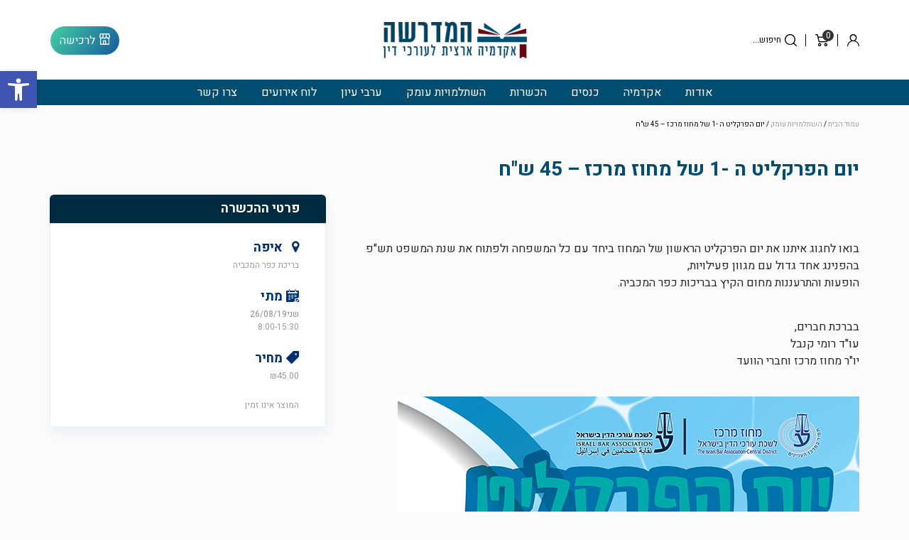

--- FILE ---
content_type: text/html; charset=UTF-8
request_url: https://www.midrashalaw.org.il/product/%D7%99%D7%95%D7%9D-%D7%94%D7%A4%D7%A8%D7%A7%D7%9C%D7%99%D7%98-%D7%94-1-%D7%A9%D7%9C-%D7%9E%D7%97%D7%95%D7%96-%D7%9E%D7%A8%D7%9B%D7%96-45-%D7%A9%D7%97/
body_size: 15454
content:
<!DOCTYPE html>
<html dir="rtl" lang="he-IL">
<head>
    <!-- set the encoding of your site -->
    <meta charset="utf-8">
    <!-- set the viewport width and initial-scale on mobile devices -->
    <meta name="viewport" content="width=device-width, initial-scale=1.0">
    <link rel="icon" type="image/x-icon" href="https://www.midrashalaw.org.il/wp-content/themes/matat-child/favicon.png"/>
    <meta name='robots' content='index, follow, max-image-preview:large, max-snippet:-1, max-video-preview:-1' />

	<!-- This site is optimized with the Yoast SEO plugin v24.1 - https://yoast.com/wordpress/plugins/seo/ -->
	<title>יום הפרקליט ה -1 של מחוז מרכז - 45 ש&quot;ח - המדרשה להשתלמות עורכי דין</title>
	<link rel="canonical" href="https://www.midrashalaw.org.il/product/יום-הפרקליט-ה-1-של-מחוז-מרכז-45-שח/" />
	<meta property="og:locale" content="he_IL" />
	<meta property="og:type" content="article" />
	<meta property="og:title" content="יום הפרקליט ה -1 של מחוז מרכז - 45 ש&quot;ח - המדרשה להשתלמות עורכי דין" />
	<meta property="og:description" content="בואו לחגוג איתנו את יום הפרקליט הראשון של המחוז ביחד עם כל המשפחה ולפתוח את שנת המשפט תש&quot;פ בהפנינג אחד גדול עם מגוון פעילויות, הופעות והתרעננות מחום הקיץ בבריכות כפר..." />
	<meta property="og:url" content="https://www.midrashalaw.org.il/product/יום-הפרקליט-ה-1-של-מחוז-מרכז-45-שח/" />
	<meta property="og:site_name" content="המדרשה להשתלמות עורכי דין" />
	<meta property="article:modified_time" content="2019-12-04T17:24:16+00:00" />
	<meta property="og:image" content="https://www.midrashalaw.org.il/wp-content/uploads/2019/08/lawyer_day_central_shop_small_updated3.jpg" />
	<meta property="og:image:width" content="600" />
	<meta property="og:image:height" content="600" />
	<meta property="og:image:type" content="image/jpeg" />
	<meta name="twitter:card" content="summary_large_image" />
	<script type="application/ld+json" class="yoast-schema-graph">{"@context":"https://schema.org","@graph":[{"@type":"WebPage","@id":"https://www.midrashalaw.org.il/product/%d7%99%d7%95%d7%9d-%d7%94%d7%a4%d7%a8%d7%a7%d7%9c%d7%99%d7%98-%d7%94-1-%d7%a9%d7%9c-%d7%9e%d7%97%d7%95%d7%96-%d7%9e%d7%a8%d7%9b%d7%96-45-%d7%a9%d7%97/","url":"https://www.midrashalaw.org.il/product/%d7%99%d7%95%d7%9d-%d7%94%d7%a4%d7%a8%d7%a7%d7%9c%d7%99%d7%98-%d7%94-1-%d7%a9%d7%9c-%d7%9e%d7%97%d7%95%d7%96-%d7%9e%d7%a8%d7%9b%d7%96-45-%d7%a9%d7%97/","name":"יום הפרקליט ה -1 של מחוז מרכז - 45 ש\"ח - המדרשה להשתלמות עורכי דין","isPartOf":{"@id":"https://www.midrashalaw.org.il/#website"},"primaryImageOfPage":{"@id":"https://www.midrashalaw.org.il/product/%d7%99%d7%95%d7%9d-%d7%94%d7%a4%d7%a8%d7%a7%d7%9c%d7%99%d7%98-%d7%94-1-%d7%a9%d7%9c-%d7%9e%d7%97%d7%95%d7%96-%d7%9e%d7%a8%d7%9b%d7%96-45-%d7%a9%d7%97/#primaryimage"},"image":{"@id":"https://www.midrashalaw.org.il/product/%d7%99%d7%95%d7%9d-%d7%94%d7%a4%d7%a8%d7%a7%d7%9c%d7%99%d7%98-%d7%94-1-%d7%a9%d7%9c-%d7%9e%d7%97%d7%95%d7%96-%d7%9e%d7%a8%d7%9b%d7%96-45-%d7%a9%d7%97/#primaryimage"},"thumbnailUrl":"https://www.midrashalaw.org.il/wp-content/uploads/2019/08/lawyer_day_central_shop_small_updated3.jpg","datePublished":"2019-08-06T12:09:55+00:00","dateModified":"2019-12-04T17:24:16+00:00","breadcrumb":{"@id":"https://www.midrashalaw.org.il/product/%d7%99%d7%95%d7%9d-%d7%94%d7%a4%d7%a8%d7%a7%d7%9c%d7%99%d7%98-%d7%94-1-%d7%a9%d7%9c-%d7%9e%d7%97%d7%95%d7%96-%d7%9e%d7%a8%d7%9b%d7%96-45-%d7%a9%d7%97/#breadcrumb"},"inLanguage":"he-IL","potentialAction":[{"@type":"ReadAction","target":["https://www.midrashalaw.org.il/product/%d7%99%d7%95%d7%9d-%d7%94%d7%a4%d7%a8%d7%a7%d7%9c%d7%99%d7%98-%d7%94-1-%d7%a9%d7%9c-%d7%9e%d7%97%d7%95%d7%96-%d7%9e%d7%a8%d7%9b%d7%96-45-%d7%a9%d7%97/"]}]},{"@type":"ImageObject","inLanguage":"he-IL","@id":"https://www.midrashalaw.org.il/product/%d7%99%d7%95%d7%9d-%d7%94%d7%a4%d7%a8%d7%a7%d7%9c%d7%99%d7%98-%d7%94-1-%d7%a9%d7%9c-%d7%9e%d7%97%d7%95%d7%96-%d7%9e%d7%a8%d7%9b%d7%96-45-%d7%a9%d7%97/#primaryimage","url":"https://www.midrashalaw.org.il/wp-content/uploads/2019/08/lawyer_day_central_shop_small_updated3.jpg","contentUrl":"https://www.midrashalaw.org.il/wp-content/uploads/2019/08/lawyer_day_central_shop_small_updated3.jpg","width":600,"height":600,"caption":"Lawyer Day Central Shop Small Updated3"},{"@type":"BreadcrumbList","@id":"https://www.midrashalaw.org.il/product/%d7%99%d7%95%d7%9d-%d7%94%d7%a4%d7%a8%d7%a7%d7%9c%d7%99%d7%98-%d7%94-1-%d7%a9%d7%9c-%d7%9e%d7%97%d7%95%d7%96-%d7%9e%d7%a8%d7%9b%d7%96-45-%d7%a9%d7%97/#breadcrumb","itemListElement":[{"@type":"ListItem","position":1,"name":"דף הבית","item":"https://www.midrashalaw.org.il/"},{"@type":"ListItem","position":2,"name":"חנות","item":"https://www.midrashalaw.org.il/shop/"},{"@type":"ListItem","position":3,"name":"יום הפרקליט ה -1 של מחוז מרכז &#8211; 45 ש&quot;ח"}]},{"@type":"WebSite","@id":"https://www.midrashalaw.org.il/#website","url":"https://www.midrashalaw.org.il/","name":"המדרשה להשתלמות עורכי דין","description":"מידע ורישום לפעילויות הלשכה","potentialAction":[{"@type":"SearchAction","target":{"@type":"EntryPoint","urlTemplate":"https://www.midrashalaw.org.il/?s={search_term_string}"},"query-input":{"@type":"PropertyValueSpecification","valueRequired":true,"valueName":"search_term_string"}}],"inLanguage":"he-IL"}]}</script>
	<!-- / Yoast SEO plugin. -->


<link rel='stylesheet' id='matat_calendar_widget-css' href='https://www.midrashalaw.org.il/wp-content/plugins/matat-calendar-widget/css/cal.css?ver=6.6.4' type='text/css' media='all' />
<link rel='stylesheet' id='bootstrap-css' href='https://www.midrashalaw.org.il/wp-content/themes/matat-child/assets/css/bootstrap.min.css?ver=6.6.4' type='text/css' media='all' />
<link rel='stylesheet' id='matat-style-css' href='https://www.midrashalaw.org.il/wp-content/themes/matat-child/style.css?ver=2.5' type='text/css' media='all' />
<link rel='stylesheet' id='cancel-order-style-css' href='https://www.midrashalaw.org.il/wp-content/themes/matat-child/cancel-order.css?ver=2.14' type='text/css' media='all' />
<link rel='stylesheet' id='wp-block-library-rtl-css' href='https://www.midrashalaw.org.il/wp-includes/css/dist/block-library/style-rtl.min.css?ver=6.6.4' type='text/css' media='all' />
<link rel='stylesheet' id='wc-blocks-vendors-style-css' href='https://www.midrashalaw.org.il/wp-content/plugins/woocommerce/packages/woocommerce-blocks/build/wc-blocks-vendors-style.css?ver=9.4.4' type='text/css' media='all' />
<link rel='stylesheet' id='wc-blocks-style-rtl-css' href='https://www.midrashalaw.org.il/wp-content/plugins/woocommerce/packages/woocommerce-blocks/build/wc-blocks-style-rtl.css?ver=9.4.4' type='text/css' media='all' />
<style id='classic-theme-styles-inline-css' type='text/css'>
/*! This file is auto-generated */
.wp-block-button__link{color:#fff;background-color:#32373c;border-radius:9999px;box-shadow:none;text-decoration:none;padding:calc(.667em + 2px) calc(1.333em + 2px);font-size:1.125em}.wp-block-file__button{background:#32373c;color:#fff;text-decoration:none}
</style>
<style id='global-styles-inline-css' type='text/css'>
:root{--wp--preset--aspect-ratio--square: 1;--wp--preset--aspect-ratio--4-3: 4/3;--wp--preset--aspect-ratio--3-4: 3/4;--wp--preset--aspect-ratio--3-2: 3/2;--wp--preset--aspect-ratio--2-3: 2/3;--wp--preset--aspect-ratio--16-9: 16/9;--wp--preset--aspect-ratio--9-16: 9/16;--wp--preset--color--black: #000000;--wp--preset--color--cyan-bluish-gray: #abb8c3;--wp--preset--color--white: #ffffff;--wp--preset--color--pale-pink: #f78da7;--wp--preset--color--vivid-red: #cf2e2e;--wp--preset--color--luminous-vivid-orange: #ff6900;--wp--preset--color--luminous-vivid-amber: #fcb900;--wp--preset--color--light-green-cyan: #7bdcb5;--wp--preset--color--vivid-green-cyan: #00d084;--wp--preset--color--pale-cyan-blue: #8ed1fc;--wp--preset--color--vivid-cyan-blue: #0693e3;--wp--preset--color--vivid-purple: #9b51e0;--wp--preset--gradient--vivid-cyan-blue-to-vivid-purple: linear-gradient(135deg,rgba(6,147,227,1) 0%,rgb(155,81,224) 100%);--wp--preset--gradient--light-green-cyan-to-vivid-green-cyan: linear-gradient(135deg,rgb(122,220,180) 0%,rgb(0,208,130) 100%);--wp--preset--gradient--luminous-vivid-amber-to-luminous-vivid-orange: linear-gradient(135deg,rgba(252,185,0,1) 0%,rgba(255,105,0,1) 100%);--wp--preset--gradient--luminous-vivid-orange-to-vivid-red: linear-gradient(135deg,rgba(255,105,0,1) 0%,rgb(207,46,46) 100%);--wp--preset--gradient--very-light-gray-to-cyan-bluish-gray: linear-gradient(135deg,rgb(238,238,238) 0%,rgb(169,184,195) 100%);--wp--preset--gradient--cool-to-warm-spectrum: linear-gradient(135deg,rgb(74,234,220) 0%,rgb(151,120,209) 20%,rgb(207,42,186) 40%,rgb(238,44,130) 60%,rgb(251,105,98) 80%,rgb(254,248,76) 100%);--wp--preset--gradient--blush-light-purple: linear-gradient(135deg,rgb(255,206,236) 0%,rgb(152,150,240) 100%);--wp--preset--gradient--blush-bordeaux: linear-gradient(135deg,rgb(254,205,165) 0%,rgb(254,45,45) 50%,rgb(107,0,62) 100%);--wp--preset--gradient--luminous-dusk: linear-gradient(135deg,rgb(255,203,112) 0%,rgb(199,81,192) 50%,rgb(65,88,208) 100%);--wp--preset--gradient--pale-ocean: linear-gradient(135deg,rgb(255,245,203) 0%,rgb(182,227,212) 50%,rgb(51,167,181) 100%);--wp--preset--gradient--electric-grass: linear-gradient(135deg,rgb(202,248,128) 0%,rgb(113,206,126) 100%);--wp--preset--gradient--midnight: linear-gradient(135deg,rgb(2,3,129) 0%,rgb(40,116,252) 100%);--wp--preset--font-size--small: 13px;--wp--preset--font-size--medium: 20px;--wp--preset--font-size--large: 36px;--wp--preset--font-size--x-large: 42px;--wp--preset--spacing--20: 0.44rem;--wp--preset--spacing--30: 0.67rem;--wp--preset--spacing--40: 1rem;--wp--preset--spacing--50: 1.5rem;--wp--preset--spacing--60: 2.25rem;--wp--preset--spacing--70: 3.38rem;--wp--preset--spacing--80: 5.06rem;--wp--preset--shadow--natural: 6px 6px 9px rgba(0, 0, 0, 0.2);--wp--preset--shadow--deep: 12px 12px 50px rgba(0, 0, 0, 0.4);--wp--preset--shadow--sharp: 6px 6px 0px rgba(0, 0, 0, 0.2);--wp--preset--shadow--outlined: 6px 6px 0px -3px rgba(255, 255, 255, 1), 6px 6px rgba(0, 0, 0, 1);--wp--preset--shadow--crisp: 6px 6px 0px rgba(0, 0, 0, 1);}:where(.is-layout-flex){gap: 0.5em;}:where(.is-layout-grid){gap: 0.5em;}body .is-layout-flex{display: flex;}.is-layout-flex{flex-wrap: wrap;align-items: center;}.is-layout-flex > :is(*, div){margin: 0;}body .is-layout-grid{display: grid;}.is-layout-grid > :is(*, div){margin: 0;}:where(.wp-block-columns.is-layout-flex){gap: 2em;}:where(.wp-block-columns.is-layout-grid){gap: 2em;}:where(.wp-block-post-template.is-layout-flex){gap: 1.25em;}:where(.wp-block-post-template.is-layout-grid){gap: 1.25em;}.has-black-color{color: var(--wp--preset--color--black) !important;}.has-cyan-bluish-gray-color{color: var(--wp--preset--color--cyan-bluish-gray) !important;}.has-white-color{color: var(--wp--preset--color--white) !important;}.has-pale-pink-color{color: var(--wp--preset--color--pale-pink) !important;}.has-vivid-red-color{color: var(--wp--preset--color--vivid-red) !important;}.has-luminous-vivid-orange-color{color: var(--wp--preset--color--luminous-vivid-orange) !important;}.has-luminous-vivid-amber-color{color: var(--wp--preset--color--luminous-vivid-amber) !important;}.has-light-green-cyan-color{color: var(--wp--preset--color--light-green-cyan) !important;}.has-vivid-green-cyan-color{color: var(--wp--preset--color--vivid-green-cyan) !important;}.has-pale-cyan-blue-color{color: var(--wp--preset--color--pale-cyan-blue) !important;}.has-vivid-cyan-blue-color{color: var(--wp--preset--color--vivid-cyan-blue) !important;}.has-vivid-purple-color{color: var(--wp--preset--color--vivid-purple) !important;}.has-black-background-color{background-color: var(--wp--preset--color--black) !important;}.has-cyan-bluish-gray-background-color{background-color: var(--wp--preset--color--cyan-bluish-gray) !important;}.has-white-background-color{background-color: var(--wp--preset--color--white) !important;}.has-pale-pink-background-color{background-color: var(--wp--preset--color--pale-pink) !important;}.has-vivid-red-background-color{background-color: var(--wp--preset--color--vivid-red) !important;}.has-luminous-vivid-orange-background-color{background-color: var(--wp--preset--color--luminous-vivid-orange) !important;}.has-luminous-vivid-amber-background-color{background-color: var(--wp--preset--color--luminous-vivid-amber) !important;}.has-light-green-cyan-background-color{background-color: var(--wp--preset--color--light-green-cyan) !important;}.has-vivid-green-cyan-background-color{background-color: var(--wp--preset--color--vivid-green-cyan) !important;}.has-pale-cyan-blue-background-color{background-color: var(--wp--preset--color--pale-cyan-blue) !important;}.has-vivid-cyan-blue-background-color{background-color: var(--wp--preset--color--vivid-cyan-blue) !important;}.has-vivid-purple-background-color{background-color: var(--wp--preset--color--vivid-purple) !important;}.has-black-border-color{border-color: var(--wp--preset--color--black) !important;}.has-cyan-bluish-gray-border-color{border-color: var(--wp--preset--color--cyan-bluish-gray) !important;}.has-white-border-color{border-color: var(--wp--preset--color--white) !important;}.has-pale-pink-border-color{border-color: var(--wp--preset--color--pale-pink) !important;}.has-vivid-red-border-color{border-color: var(--wp--preset--color--vivid-red) !important;}.has-luminous-vivid-orange-border-color{border-color: var(--wp--preset--color--luminous-vivid-orange) !important;}.has-luminous-vivid-amber-border-color{border-color: var(--wp--preset--color--luminous-vivid-amber) !important;}.has-light-green-cyan-border-color{border-color: var(--wp--preset--color--light-green-cyan) !important;}.has-vivid-green-cyan-border-color{border-color: var(--wp--preset--color--vivid-green-cyan) !important;}.has-pale-cyan-blue-border-color{border-color: var(--wp--preset--color--pale-cyan-blue) !important;}.has-vivid-cyan-blue-border-color{border-color: var(--wp--preset--color--vivid-cyan-blue) !important;}.has-vivid-purple-border-color{border-color: var(--wp--preset--color--vivid-purple) !important;}.has-vivid-cyan-blue-to-vivid-purple-gradient-background{background: var(--wp--preset--gradient--vivid-cyan-blue-to-vivid-purple) !important;}.has-light-green-cyan-to-vivid-green-cyan-gradient-background{background: var(--wp--preset--gradient--light-green-cyan-to-vivid-green-cyan) !important;}.has-luminous-vivid-amber-to-luminous-vivid-orange-gradient-background{background: var(--wp--preset--gradient--luminous-vivid-amber-to-luminous-vivid-orange) !important;}.has-luminous-vivid-orange-to-vivid-red-gradient-background{background: var(--wp--preset--gradient--luminous-vivid-orange-to-vivid-red) !important;}.has-very-light-gray-to-cyan-bluish-gray-gradient-background{background: var(--wp--preset--gradient--very-light-gray-to-cyan-bluish-gray) !important;}.has-cool-to-warm-spectrum-gradient-background{background: var(--wp--preset--gradient--cool-to-warm-spectrum) !important;}.has-blush-light-purple-gradient-background{background: var(--wp--preset--gradient--blush-light-purple) !important;}.has-blush-bordeaux-gradient-background{background: var(--wp--preset--gradient--blush-bordeaux) !important;}.has-luminous-dusk-gradient-background{background: var(--wp--preset--gradient--luminous-dusk) !important;}.has-pale-ocean-gradient-background{background: var(--wp--preset--gradient--pale-ocean) !important;}.has-electric-grass-gradient-background{background: var(--wp--preset--gradient--electric-grass) !important;}.has-midnight-gradient-background{background: var(--wp--preset--gradient--midnight) !important;}.has-small-font-size{font-size: var(--wp--preset--font-size--small) !important;}.has-medium-font-size{font-size: var(--wp--preset--font-size--medium) !important;}.has-large-font-size{font-size: var(--wp--preset--font-size--large) !important;}.has-x-large-font-size{font-size: var(--wp--preset--font-size--x-large) !important;}
:where(.wp-block-post-template.is-layout-flex){gap: 1.25em;}:where(.wp-block-post-template.is-layout-grid){gap: 1.25em;}
:where(.wp-block-columns.is-layout-flex){gap: 2em;}:where(.wp-block-columns.is-layout-grid){gap: 2em;}
:root :where(.wp-block-pullquote){font-size: 1.5em;line-height: 1.6;}
</style>
<link rel='stylesheet' id='contact-form-7-css' href='https://www.midrashalaw.org.il/wp-content/plugins/contact-form-7/includes/css/styles.css?ver=6.0.2' type='text/css' media='all' />
<link rel='stylesheet' id='contact-form-7-rtl-css' href='https://www.midrashalaw.org.il/wp-content/plugins/contact-form-7/includes/css/styles-rtl.css?ver=6.0.2' type='text/css' media='all' />
<style id='woocommerce-inline-inline-css' type='text/css'>
.woocommerce form .form-row .required { visibility: visible; }
</style>
<link rel='stylesheet' id='wp-pagenavi-css' href='https://www.midrashalaw.org.il/wp-content/plugins/wp-pagenavi/pagenavi-css.css?ver=2.70' type='text/css' media='all' />
<link rel='stylesheet' id='pojo-a11y-css' href='https://www.midrashalaw.org.il/wp-content/plugins/pojo-accessibility/assets/css/style.min.css?ver=1.0.0' type='text/css' media='all' />
<script type="text/javascript" src="https://www.midrashalaw.org.il/wp-includes/js/jquery/jquery.min.js?ver=3.7.1" id="jquery-core-js"></script>
<script type="text/javascript" src="https://www.midrashalaw.org.il/wp-includes/js/jquery/jquery-migrate.min.js?ver=3.4.1" id="jquery-migrate-js"></script>
<link rel='shortlink' href='https://www.midrashalaw.org.il/?p=399485' />
	<noscript><style>.woocommerce-product-gallery{ opacity: 1 !important; }</style></noscript>
	<style type="text/css">
#pojo-a11y-toolbar .pojo-a11y-toolbar-toggle a{ background-color: #4054b2;	color: #ffffff;}
#pojo-a11y-toolbar .pojo-a11y-toolbar-overlay, #pojo-a11y-toolbar .pojo-a11y-toolbar-overlay ul.pojo-a11y-toolbar-items.pojo-a11y-links{ border-color: #4054b2;}
body.pojo-a11y-focusable a:focus{ outline-style: solid !important;	outline-width: 1px !important;	outline-color: #FF0000 !important;}
#pojo-a11y-toolbar{ top: 100px !important;}
#pojo-a11y-toolbar .pojo-a11y-toolbar-overlay{ background-color: #ffffff;}
#pojo-a11y-toolbar .pojo-a11y-toolbar-overlay ul.pojo-a11y-toolbar-items li.pojo-a11y-toolbar-item a, #pojo-a11y-toolbar .pojo-a11y-toolbar-overlay p.pojo-a11y-toolbar-title{ color: #333333;}
#pojo-a11y-toolbar .pojo-a11y-toolbar-overlay ul.pojo-a11y-toolbar-items li.pojo-a11y-toolbar-item a.active{ background-color: #4054b2;	color: #ffffff;}
@media (max-width: 767px) { #pojo-a11y-toolbar { top: 50px !important; } }</style>    <!-- Global site tag (gtag.js) - Google Analytics -->
    <script async src="https://www.googletagmanager.com/gtag/js?id=UA-157078414-1"></script>
    <script>
        window.dataLayer = window.dataLayer || [];

        function gtag() {
            dataLayer.push(arguments);
        }

        gtag('js', new Date());

        gtag('config', 'UA-157078414-1');
    </script>

    <!-- Global site tag (gtag.js) - Google Ads: 680331666 -->
    <script async src="https://www.googletagmanager.com/gtag/js?id=AW-680331666"></script>
    <script>
        window.dataLayer = window.dataLayer || [];

        function gtag() {
            dataLayer.push(arguments);
        }

        gtag('js', new Date());
        gtag('config', 'AW-680331666');
    </script>

    <!-- Facebook Pixel Code -->
    <script>
        !function (f, b, e, v, n, t, s) {

            if (f.fbq) return;
            n = f.fbq = function () {
                n.callMethod ?
                    n.callMethod.apply(n, arguments) : n.queue.push(arguments)
            };
            if (!f._fbq) f._fbq = n;
            n.push = n;
            n.loaded = !0;
            n.version = '2.0';
            n.queue = [];
            t = b.createElement(e);
            t.async = !0;
            t.src = v;
            s = b.getElementsByTagName(e)[0];
            s.parentNode.insertBefore(t, s)
        }(window, document, 'script',
            'https://connect.facebook.net/en_US/fbevents.js');
        fbq('init', '498030404176663');
        fbq('track', 'PageView');
    </script>
    <noscript>
        <img height="1" width="1" style="display:none"
             src="https://www.facebook.com/tr?id=498030404176663&ev=PageView&noscript=1"/>
    </noscript>
    <!-- End Facebook Pixel Code -->


</head>
<body class="rtl product-template-default single single-product postid-399485 theme-matat woocommerce woocommerce-page woocommerce-no-js">
<!-- allow a user to go to the main content of the page -->
<a class="accessibility" href="#main" accesskey="m">Skip to Content</a>
<a class="accessibility" href="#" accesskey="c">Contact Us</a>
<!-- main container of all the page elements -->
<div id="wrapper">

    <!--[if lt IE 9]>
    <p class="chromeframe">אתה משתמש/ת בגרסה <strong>מיושנת</strong> של דפדפן. אנא <a href="http://browsehappy.com/">שדרג/י
        את הדפדפן</a> or <a href="http://www.google.com/chromeframe/?redirect=true">להורדת דפדפן כרום</a> לשיפור חווית
        הגלישה.</p>
    <![endif]-->

        <!-- header of the page -->
    <header id="header">
        <div class="container">
            <div class="header-top">
                <button class="nav-opener" type="button">
                    <span>menu</span>
                </button>
                <div class="logo">
                    <a href="https://www.midrashalaw.org.il">
                        <img src="https://www.midrashalaw.org.il/wp-content/uploads/2020/08/logo-1.png" alt="המדרשה להשתלמות עורכי דין"
                             class="normal">
                        <img src="https://www.midrashalaw.org.il/wp-content/uploads/2020/08/logo-white-1-1.png"
                             alt="המדרשה להשתלמות עורכי דין" class="white">
                    </a>
                </div>
                <div class="header-top-navs">
                    <div class="header-search-nav">
                        <a href="#" class="header-search-opener js_search_control" data-search-content="חיפוש..." aria-label="Click to open search form"><i
                                    class="icon-search"></i></a>
                    </div>
                    <div class="header-cart-box">
                        <a href="#" class="cart-nav js_cart_control" aria-label="Click to open minicart modal">
                            <span class="cart-count">
                              <i class="icon-cart"></i>
                              <span class="cart-number">0</span>
                            </span>
                            <span class="sr-only">סל קניות</span>
                        </a>
                        <div class="header-cart-dropdown custom-form">
    
        <p class="woocommerce-mini-cart__empty-message">אין מוצרים בסל הקניות.</p>
        <div class="cart-footer">
            <a href="#" class="cart-close js_cart_control"><i class="icon-close"></i> סגירה</a>
        </div>
    </div>

                    </div>

                    <div class="account-nav">
                                                    <a href="#" class="btn-login" data-toggle="modal" data-target="#loginModal" aria-label="Click to open user login modal"><i
                                        class="icon-user"></i> <span class="sr-only">התחבר</span></a>
                                            </div>
                </div>
            </div>
            <div class="header-search-box">
	<a href="#" class="search-closure js_search_control"><i class="icon-close"></i> סגירה</a>
	<form action="" class="header-search-form customSearch">
		<input type="search" placeholder="חיפוש" name="s" class="searchInput">
		<button type="submit" class="btn-search">חיפוש</button>
		<div class="header-search-dropdown">
			<div class="search-drop-row">
				<div class="search-result-box custom-scroll">
					<ul class="search-result-list">
						<li><a href="#">אייל גולן אמפי פארק ראשון לציון</a></li>
						<li><a href="#">אימות תצהיר - חתימה בפני עו"ד</a></li>
						<li><a href="#">איסור פניה אישית וישירה לשופטים</a></li>
						<li><a href="#">אייל גולן אמפי פארק</a></li>
						<li><a href="#">אייל גולן אמפי פארק ראשון לציון</a></li>
						<li><a href="#">אימות תצהיר - חתימה בפני עו"ד</a></li>
						<li><a href="#">איסור פניה אישית וישירה לשופטים</a></li>
						<li><a href="#">אייל גולן אמפי פארק</a></li>
						<li><a href="#">אימות תצהיר - חתימה בפני עו"ד</a></li>
						<li><a href="#">איסור פניה אישית</a></li>
						<li><a href="#">אימות תצהיר</a></li>
						<li><a href="#">אימות תצהיר - חתימה בפני עו"ד</a></li>
					</ul>
				</div>

			</div>
		</div>
	</form>
</div>
            <nav id="nav">

                <ul class="header-utility-nav">
                                        <!--                    <li class="home-school">-->
                    <!--                        <a href="-->
                    <!--" class="btn-utility"><i-->
                    <!--                                    class="icon-book2"></i> -->
                    <!--</a>-->
                    <!--                    </li>-->
                    <li class="shop-link">
                        <a href="https://www.midrashalaw.org.il/shop/" class="btn btn-blue"><i
                                    class="icon-shop"></i>לרכישה</a>
                    </li>
                </ul>

                <ul id="menu-%d7%aa%d7%a4%d7%a8%d7%99%d7%98-%d7%a8%d7%90%d7%a9%d7%99" class="primary-menu"><li id="menu-item-591" class="menu-item menu-item-type-post_type menu-item-object-page menu-item-591"><a title="אודות" href="https://www.midrashalaw.org.il/%d7%90%d7%95%d7%93%d7%95%d7%aa/">אודות</a></li>
<li id="menu-item-609" class="menu-item menu-item-type-post_type menu-item-object-page menu-item-609"><a title="אקדמיה" href="https://www.midrashalaw.org.il/%d7%90%d7%a7%d7%93%d7%9e%d7%99%d7%94/">אקדמיה</a></li>
<li id="menu-item-420496" class="menu-item menu-item-type-taxonomy menu-item-object-product_cat menu-item-420496"><a title="כנסים" href="https://www.midrashalaw.org.il/product-category/%d7%9b%d7%a0%d7%a1%d7%99%d7%9d/">כנסים</a></li>
<li id="menu-item-420509" class="menu-item menu-item-type-taxonomy menu-item-object-product_cat menu-item-420509"><a title="הכשרות" href="https://www.midrashalaw.org.il/product-category/%d7%94%d7%9b%d7%a9%d7%a8%d7%95%d7%aa/">הכשרות</a></li>
<li id="menu-item-415410" class="menu-item menu-item-type-taxonomy menu-item-object-product_cat current-product-ancestor current-menu-parent current-product-parent menu-item-415410"><a title="השתלמויות עומק" href="https://www.midrashalaw.org.il/product-category/%d7%94%d7%a9%d7%aa%d7%9c%d7%9e%d7%95%d7%99%d7%95%d7%aa-%d7%a2%d7%95%d7%9e%d7%a7/">השתלמויות עומק</a></li>
<li id="menu-item-492143" class="menu-item menu-item-type-taxonomy menu-item-object-product_cat menu-item-492143"><a title="ערבי עיון" href="https://www.midrashalaw.org.il/product-category/%d7%a2%d7%a8%d7%91%d7%99-%d7%a2%d7%99%d7%95%d7%9f/">ערבי עיון</a></li>
<li id="menu-item-3208" class="menu-item menu-item-type-post_type menu-item-object-page menu-item-3208"><a title="לוח אירועים" href="https://www.midrashalaw.org.il/%d7%9c%d7%95%d7%97-%d7%90%d7%99%d7%a8%d7%95%d7%a2%d7%99%d7%9d/">לוח אירועים</a></li>
<li id="menu-item-399419" class="menu-item menu-item-type-post_type menu-item-object-page menu-item-399419"><a title="צרו קשר" href="https://www.midrashalaw.org.il/%d7%a6%d7%a8%d7%95-%d7%a7%d7%a9%d7%a8/">צרו קשר</a></li>
</ul>
            </nav>
        </div>
    </header>
    <div class="container"><nav class="woocommerce-breadcrumb"><a href="https://www.midrashalaw.org.il">עמוד הבית</a>&nbsp;&#47;&nbsp;<a href="https://www.midrashalaw.org.il/product-category/%d7%94%d7%a9%d7%aa%d7%9c%d7%9e%d7%95%d7%99%d7%95%d7%aa-%d7%a2%d7%95%d7%9e%d7%a7/">השתלמויות עומק</a>&nbsp;&#47;&nbsp;יום הפרקליט ה -1 של מחוז מרכז &#8211; 45 ש&quot;ח</nav></div>
    <main id="main">

	
					
			<div class="woocommerce-notices-wrapper"></div>
<div class="product-event-container">
    <div class="container">
        <div id="product-399485" class="row expire-event product type-product post-399485 status-publish first outofstock product_cat-34 has-post-thumbnail shipping-taxable purchasable product-type-simple">

            <div class="col-md-8">
                <div class="product-eventcontent-holder" id="add">
                    <h1>יום הפרקליט ה -1 של מחוז מרכז &#8211; 45 ש&quot;ח</h1>

                    
                    <div class="product-event-sidebox visible-xs">
                        <div class="event-sidebar-heading">
                            <strong class="detail-heading">פרטי ההכשרה</strong>
                        </div>

                        <div class="custom-form">
                            
    <div class="sidebar-event-location">
        <strong class="ervent-detail-title"><i class="icon-map-marker"></i> איפה        </strong>
        <address>
            בריכת כפר המכביה        </address>
    </div>
    <div class="sidebar-event-date">
        <strong class="ervent-detail-title"><i class="icon-calendar"></i> מתי</strong>
        <div class="event-date-detail">
                        <span class="date" data-date="26-08-2019" >שני26/08/19</span>
            8:00-15:30        </div>
    </div>
    <div class="sidebar-event-price">
        <strong class="ervent-detail-title"><i class="icon-sale-tag"></i> מחיר</strong>
        <div class="event-price">
            <span class="woocommerce-Price-amount amount"><bdi><span class="woocommerce-Price-currencySymbol">&#8362;</span>45.00</bdi></span>        </div>
    </div>
המוצר אינו זמין
                        </div>
                    </div>
                    
                    
                    <div id="content">
                        <p>בואו לחגוג איתנו את יום הפרקליט הראשון של המחוז ביחד עם כל המשפחה ולפתוח את שנת המשפט תש&quot;פ בהפנינג אחד גדול עם מגוון פעילויות,<br />
הופעות והתרעננות מחום הקיץ בבריכות כפר המכביה.</p>
<p>בברכת חברים,<br />
עו&quot;ד רומי קנבל<br />
יו&quot;ר מחוז מרכז וחברי הוועד</p>
<p><img fetchpriority="high" decoding="async" class="alignnone wp-image-401880 size-full" src="https://www.midrashalaw.org.il/wp-content/uploads/2019/08/lawyer_day_central_shop_large_updated4.jpg" alt="Lawyer Day Central Shop Large Updated4" width="650" height="920" srcset="https://www.midrashalaw.org.il/wp-content/uploads/2019/08/lawyer_day_central_shop_large_updated4.jpg 650w, https://www.midrashalaw.org.il/wp-content/uploads/2019/08/lawyer_day_central_shop_large_updated4-600x849.jpg 600w, https://www.midrashalaw.org.il/wp-content/uploads/2019/08/lawyer_day_central_shop_large_updated4-212x300.jpg 212w" sizes="(max-width: 650px) 100vw, 650px" /></p>

    <h4><strong>26.8.2019</strong></h4>
    <p>
            </p>


    <a href="#add" class="btn btn-red btn-register">המלאי אזל</a>

                    </div>
                                    </div>
            </div>


            <aside class="col-md-4">
                <div class="product-event-sidebox hidden-xs">
                    <div class="event-sidebar-heading">
                        <strong class="detail-heading">פרטי ההכשרה</strong>
                    </div>

                    <div class="custom-form">
                        
    <div class="sidebar-event-location">
        <strong class="ervent-detail-title"><i class="icon-map-marker"></i> איפה        </strong>
        <address>
            בריכת כפר המכביה        </address>
    </div>
    <div class="sidebar-event-date">
        <strong class="ervent-detail-title"><i class="icon-calendar"></i> מתי</strong>
        <div class="event-date-detail">
                        <span class="date" data-date="26-08-2019" >שני26/08/19</span>
            8:00-15:30        </div>
    </div>
    <div class="sidebar-event-price">
        <strong class="ervent-detail-title"><i class="icon-sale-tag"></i> מחיר</strong>
        <div class="event-price">
            <span class="woocommerce-Price-amount amount"><bdi><span class="woocommerce-Price-currencySymbol">&#8362;</span>45.00</bdi></span>        </div>
    </div>
המוצר אינו זמין
                    </div>
                </div>
                <!-- <div id="sidebar">
          
        </div> -->
            </aside>
        </div>


    </div>
</div>
<div class="inquiries-form-wrap">
    <div class="container">
        <div class="contact-form-box custom-form">
            <div class="heading-wrap">
                <h2>שאלות? בירורים?</h2>
                <span class="sub-heading">צוות המדרשה כאן לכל שאלה והתייעצות</span>
            </div>
            
<div class="wpcf7 no-js" id="wpcf7-f238-p399485-o1" lang="he-IL" dir="rtl" data-wpcf7-id="238">
<div class="screen-reader-response"><p role="status" aria-live="polite" aria-atomic="true"></p> <ul></ul></div>
<form action="/product/%D7%99%D7%95%D7%9D-%D7%94%D7%A4%D7%A8%D7%A7%D7%9C%D7%99%D7%98-%D7%94-1-%D7%A9%D7%9C-%D7%9E%D7%97%D7%95%D7%96-%D7%9E%D7%A8%D7%9B%D7%96-45-%D7%A9%D7%97/#wpcf7-f238-p399485-o1" method="post" class="wpcf7-form init contact-form" aria-label="Contact form" novalidate="novalidate" data-status="init">
<div style="display: none;">
<input type="hidden" name="_wpcf7" value="238" />
<input type="hidden" name="_wpcf7_version" value="6.0.2" />
<input type="hidden" name="_wpcf7_locale" value="he_IL" />
<input type="hidden" name="_wpcf7_unit_tag" value="wpcf7-f238-p399485-o1" />
<input type="hidden" name="_wpcf7_container_post" value="399485" />
<input type="hidden" name="_wpcf7_posted_data_hash" value="" />
<input type="hidden" name="_wpcf7_recaptcha_response" value="" />
</div>
<div class="row">
<div class="col-sm-6">
<div class="form-group">
<label for="contact_fullName" class="sr-only">שם מלא</label>
<span class="wpcf7-form-control-wrap" data-name="fullName"><input size="40" maxlength="400" class="wpcf7-form-control wpcf7-text wpcf7-validates-as-required form-control" id="contact_fullName" aria-required="true" aria-invalid="false" placeholder="שם מלא" value="" type="text" name="fullName" /></span>
</div>
<div class="form-group">
<label for="contact_email" class="sr-only">אימייל</label>
<span class="wpcf7-form-control-wrap" data-name="email-961"><input size="40" maxlength="400" class="wpcf7-form-control wpcf7-email wpcf7-validates-as-required wpcf7-text wpcf7-validates-as-email form-control" id="contact_email" aria-required="true" aria-invalid="false" placeholder="אימייל" value="" type="email" name="email-961" /></span>
</div>
<div class="form-group">
<label for="contact_phone" class="sr-only">טלפון</label>
<span class="wpcf7-form-control-wrap" data-name="tel-253"><input size="40" maxlength="400" class="wpcf7-form-control wpcf7-tel wpcf7-validates-as-required wpcf7-text wpcf7-validates-as-tel form-control" id="contact_phone" aria-required="true" aria-invalid="false" placeholder="טלפון" value="" type="tel" name="tel-253" /></span>
</div>
</div>
<div class="col-sm-6">
<div class="form-group">
<label for="contact_message" class="sr-only">ספרו לנו איך נוכל לעזור...</label>
<span class="wpcf7-form-control-wrap" data-name="textarea-360"><textarea cols="40" rows="10" maxlength="2000" class="wpcf7-form-control wpcf7-textarea form-control" id="contact_message" aria-invalid="false" placeholder="ספרו לנו איך נוכל לעזור..." name="textarea-360"></textarea></span>
</div>
<button class="btn btn-red" type="submit">שליחה</button>
</div>
</div><div class="wpcf7-response-output" aria-hidden="true"></div>
</form>
</div>
        </div>
    </div>
</div>


		
	
	
</main>
<footer id="footer">
	<div class="container">
		<div class="footer-top">
			<div class="footer-logo-wrap">
				<div class="footer-logo">
					<a href="https://www.midrashalaw.org.il "><img  class='' src='https://www.midrashalaw.org.il/wp-content/uploads/2020/08/logo-1.png' alt='Logo'/></a>
				</div>
				<div class="about-info">המדרשה - אקדמיה ארצית לעורכי דין
                    מעשירה את כלל עורכי הדין בארץ בתוכן אקדמי משפטי עדכני,
                    על ידי העברת השתלמויות עומק בתחומי המשפט השונים.</div>
				<ul class="social-networks">

											<li>
							<a href="https://www.youtube.com/channel/UCODbKQlXMbdA46mR8HyTHUQ?view_as=subscriber" aria-label="Click to open icon-youtube"><i class="icon-youtube"></i></a>
						</li>
											<li>
							<a href="https://www.facebook.com/IsraelBarAssociation" aria-label="Click to open icon-facebook"><i class="icon-facebook"></i></a>
						</li>
					
				</ul>
			</div>
			<div class="footer-newsletter-info">
				<strong class="newsletter-title">מעוניינים בעדכונים חודשיים ישירות למייל? הרשמו לניוזלטר של הלשכה</strong>
				
<div class="wpcf7 no-js" id="wpcf7-f215-o2" lang="he-IL" dir="rtl" data-wpcf7-id="215">
<div class="screen-reader-response"><p role="status" aria-live="polite" aria-atomic="true"></p> <ul></ul></div>
<form action="/product/%D7%99%D7%95%D7%9D-%D7%94%D7%A4%D7%A8%D7%A7%D7%9C%D7%99%D7%98-%D7%94-1-%D7%A9%D7%9C-%D7%9E%D7%97%D7%95%D7%96-%D7%9E%D7%A8%D7%9B%D7%96-45-%D7%A9%D7%97/#wpcf7-f215-o2" method="post" class="wpcf7-form init demo" aria-label="Contact form" novalidate="novalidate" data-status="init">
<div style="display: none;">
<input type="hidden" name="_wpcf7" value="215" />
<input type="hidden" name="_wpcf7_version" value="6.0.2" />
<input type="hidden" name="_wpcf7_locale" value="he_IL" />
<input type="hidden" name="_wpcf7_unit_tag" value="wpcf7-f215-o2" />
<input type="hidden" name="_wpcf7_container_post" value="0" />
<input type="hidden" name="_wpcf7_posted_data_hash" value="" />
<input type="hidden" name="_wpcf7_recaptcha_response" value="" />
</div>
<div class="input-wrap">
  <span class="wpcf7-form-control-wrap" data-name="email-452"><input size="40" maxlength="400" class="wpcf7-form-control wpcf7-email wpcf7-validates-as-required wpcf7-text wpcf7-validates-as-email form-control" aria-required="true" aria-invalid="false" placeholder="דוא׳׳ל" value="" type="email" name="email-452" /></span>
</div>
<div class="btn-wrap"><button class="btn-submit" type="submit"><span class="sr-only">שליחה</span><i class="icon-arrow-left"></i></button></div><div class="wpcf7-response-output" aria-hidden="true"></div>
</form>
</div>
				<div class="footer-payment-info desktop">
					<img src="https://www.midrashalaw.org.il/wp-content/themes/matat-child/assets/images/payment-icons.svg" alt="icons">
				</div>
			</div>
			<div class="footer-contact-info">
				<strong class="footer-title">צרו איתנו קשר</strong>
								<ul class="footer-contacts-list">
					<li>
						<a href="mailto:midrasha@israelbar.org.il"
						   class="email" aria-label="Send mail to midrasha@israelbar.org.il">midrasha@israelbar.org.il</a>
					</li>
					<li>
						<a href="tel:1-599-500606"
						   class="tel" aria-label="Make a call on 1-599-500606 number">1-599-500606</a>
						<a href="tel:"
						   class="tel" aria-label="make a call on   number"></a>
					</li>
					<li>
						<address>בית הפרקליט<br />
רחוב דניאל פריש 10, תל-אביב<br />
לשכת עורכי הדין </address>
					</li>
				</ul>
			</div>
			<nav class="footer-nav">
				<div class="nav-col">
					<strong class="footer-title">מידע</strong>
					<ul id="menu-%d7%aa%d7%a4%d7%a8%d7%99%d7%98-%d7%a4%d7%95%d7%98%d7%a8" class="top-nav" ><li id="menu-item-211" class="menu-item menu-item-type-post_type menu-item-object-page menu-item-home menu-item-211"><a href="https://www.midrashalaw.org.il/">עמוד הבית</a></li>
<li id="menu-item-207" class="menu-item menu-item-type-post_type menu-item-object-page menu-item-207"><a href="https://www.midrashalaw.org.il/my-account/">החשבון שלי</a></li>
<li id="menu-item-205" class="menu-item menu-item-type-post_type menu-item-object-page menu-item-205"><a href="https://www.midrashalaw.org.il/%d7%90%d7%95%d7%93%d7%95%d7%aa/">אודות</a></li>
<li id="menu-item-210" class="menu-item menu-item-type-post_type menu-item-object-page current_page_parent menu-item-210"><a href="https://www.midrashalaw.org.il/shop/">חנות</a></li>
<li id="menu-item-206" class="menu-item menu-item-type-post_type menu-item-object-page menu-item-206"><a href="https://www.midrashalaw.org.il/%d7%a6%d7%a8%d7%95-%d7%a7%d7%a9%d7%a8/">צרו קשר</a></li>
<li id="menu-item-570765" class="menu-item menu-item-type-post_type menu-item-object-page menu-item-570765"><a href="https://www.midrashalaw.org.il/%d7%94%d7%a6%d7%94%d7%a8%d7%aa-%d7%a0%d7%92%d7%99%d7%a9%d7%95%d7%aa/">הצהרת נגישות</a></li>
<li id="menu-item-437416" class="menu-item menu-item-type-post_type menu-item-object-page menu-item-437416"><a href="https://www.midrashalaw.org.il/%d7%aa%d7%a0%d7%90%d7%99-%d7%a9%d7%99%d7%9e%d7%95%d7%a9/">תנאי שימוש – תקנון</a></li>
</ul>				</div>
				<div class="nav-col">
					<strong class="footer-title">המדרשה</strong>
					<ul id="menu-%d7%aa%d7%a4%d7%a8%d7%99%d7%98-%d7%a4%d7%95%d7%98%d7%a8-%d7%aa%d7%97%d7%aa%d7%95%d7%9f" class="top-nav" ><li id="menu-item-481929" class="menu-item menu-item-type-taxonomy menu-item-object-product_cat menu-item-481929"><a href="https://www.midrashalaw.org.il/product-category/%d7%9b%d7%a0%d7%a1%d7%99%d7%9d/">כנסים</a></li>
<li id="menu-item-481930" class="menu-item menu-item-type-taxonomy menu-item-object-product_cat menu-item-481930"><a href="https://www.midrashalaw.org.il/product-category/%d7%94%d7%9b%d7%a9%d7%a8%d7%95%d7%aa/">הכשרות</a></li>
<li id="menu-item-481931" class="menu-item menu-item-type-taxonomy menu-item-object-product_cat current-product-ancestor current-menu-parent current-product-parent menu-item-481931"><a href="https://www.midrashalaw.org.il/product-category/%d7%94%d7%a9%d7%aa%d7%9c%d7%9e%d7%95%d7%99%d7%95%d7%aa-%d7%a2%d7%95%d7%9e%d7%a7/">השתלמויות עומק</a></li>
<li id="menu-item-492140" class="menu-item menu-item-type-taxonomy menu-item-object-product_cat menu-item-492140"><a href="https://www.midrashalaw.org.il/product-category/%d7%a2%d7%a8%d7%91%d7%99-%d7%a2%d7%99%d7%95%d7%9f/">ערבי עיון</a></li>
<li id="menu-item-481932" class="menu-item menu-item-type-post_type menu-item-object-page menu-item-481932"><a href="https://www.midrashalaw.org.il/%d7%9c%d7%95%d7%97-%d7%90%d7%99%d7%a8%d7%95%d7%a2%d7%99%d7%9d/">לוח אירועים</a></li>
</ul>				</div>
			</nav>
		</div>
		<div class="footer-payment-info mobile">
			<img src="https://www.midrashalaw.org.il/wp-content/themes/matat-child/assets/images/payment-icons.svg" alt="icons">
		</div>
		<div class="footer-bottom">
			<div class="copyright-info">כל הזכויות שמורות לשכת עורכי הדין &copy;2019</div>
			<div class="optional-credit-info">
				<div class="design-dev-info">
					<a href="https://matat.co.il/" target="_blank">
						<img src="https://www.midrashalaw.org.il/wp-content/themes/matat-child/assets/images/matat-logo.svg"
							 alt="matat">
						<span>Handcrafted by Matat</span>
					</a>
				</div>
			</div>
		</div>
	</div>
</footer>
</div>
<!-- Modal -->
<div class="modal fade login-modal" id="loginModal">
	<div class="modal-dialog" role="document">
		<div class="modal-content">
			<div class="modal-header">
				<h4 class="modal-title">התחברות למערכת</h4>
			</div>
			<div class="modal-body">
				<form action="" method="post" class="loginSystem">
					<div class="form-group">
						<label for="login_license_number">מספר רשיון</label>
						<div class="input-wrap license">
							<input type="number" class="form-control" id="login_license_number" name="license">
							<span class="error-text">מס׳ רשיון לא תואם</span>
						</div>
					</div>
					<div class="form-group">
						<label for="login_id">תעודת זהות (4 ספרות אחרונות)</label>
						<div class="input-wrap user-id">
							<input type="number" class="form-control" id="login_id" name="login_id">
						</div>
					</div>
					<button class="btn btn-red loginBtn" type="submit">התחברות</button>
					<!--					<a href="#" class="link-forget">שכחת סיסמה?</a>-->
				</form>
			</div>
			<div class="modal-footer">
				<div class="register-info-box">
					<strong class="no-account-title">לא מצליח/ה להתחבר?</strong>
					<a href="https://www.midrashalaw.org.il/צרו-קשר/" class="btn btn-register">צרו קשר</a>
				</div>
				<div class="close-btn-wrap">
					<a href="#" class="modal-close" data-dismiss="modal"><i class="icon-close"></i> סגירה</a>
				</div>
			</div>
		</div>
	</div>
</div>

<!-- sticky calendar -->
<div class="sticky-calendar">
    </div>

<span class="popup-backdrop"></span>
<!-- allow a user to go to the top of the page -->
<a class="accessibility" href="#header" accesskey="h">Back top top</a>
<a href="#wrapper" class="go-top" id="goTop"><i class="icon-angle-up"></i></a>
<script type="application/ld+json">{"@context":"https:\/\/schema.org\/","@graph":[{"@context":"https:\/\/schema.org\/","@type":"BreadcrumbList","itemListElement":[{"@type":"ListItem","position":1,"item":{"name":"\u05e2\u05de\u05d5\u05d3 \u05d4\u05d1\u05d9\u05ea","@id":"https:\/\/www.midrashalaw.org.il"}},{"@type":"ListItem","position":2,"item":{"name":"\u05d4\u05e9\u05ea\u05dc\u05de\u05d5\u05d9\u05d5\u05ea \u05e2\u05d5\u05de\u05e7","@id":"https:\/\/www.midrashalaw.org.il\/product-category\/%d7%94%d7%a9%d7%aa%d7%9c%d7%9e%d7%95%d7%99%d7%95%d7%aa-%d7%a2%d7%95%d7%9e%d7%a7\/"}},{"@type":"ListItem","position":3,"item":{"name":"\u05d9\u05d5\u05dd \u05d4\u05e4\u05e8\u05e7\u05dc\u05d9\u05d8 \u05d4 -1 \u05e9\u05dc \u05de\u05d7\u05d5\u05d6 \u05de\u05e8\u05db\u05d6 &amp;#8211; 45 \u05e9&amp;quot;\u05d7","@id":"https:\/\/www.midrashalaw.org.il\/product\/%d7%99%d7%95%d7%9d-%d7%94%d7%a4%d7%a8%d7%a7%d7%9c%d7%99%d7%98-%d7%94-1-%d7%a9%d7%9c-%d7%9e%d7%97%d7%95%d7%96-%d7%9e%d7%a8%d7%9b%d7%96-45-%d7%a9%d7%97\/"}}]},{"@context":"https:\/\/schema.org\/","@graph":[{"@type":"Product","@id":"https:\/\/www.midrashalaw.org.il\/product\/%d7%99%d7%95%d7%9d-%d7%94%d7%a4%d7%a8%d7%a7%d7%9c%d7%99%d7%98-%d7%94-1-%d7%a9%d7%9c-%d7%9e%d7%97%d7%95%d7%96-%d7%9e%d7%a8%d7%9b%d7%96-45-%d7%a9%d7%97\/#product","name":"\u05d9\u05d5\u05dd \u05d4\u05e4\u05e8\u05e7\u05dc\u05d9\u05d8 \u05d4 -1 \u05e9\u05dc \u05de\u05d7\u05d5\u05d6 \u05de\u05e8\u05db\u05d6 - 45 \u05e9\"\u05d7","url":"https:\/\/www.midrashalaw.org.il\/product\/%d7%99%d7%95%d7%9d-%d7%94%d7%a4%d7%a8%d7%a7%d7%9c%d7%99%d7%98-%d7%94-1-%d7%a9%d7%9c-%d7%9e%d7%97%d7%95%d7%96-%d7%9e%d7%a8%d7%9b%d7%96-45-%d7%a9%d7%97\/","description":"\u05d1\u05d5\u05d0\u05d5 \u05dc\u05d7\u05d2\u05d5\u05d2 \u05d0\u05d9\u05ea\u05e0\u05d5 \u05d0\u05ea \u05d9\u05d5\u05dd \u05d4\u05e4\u05e8\u05e7\u05dc\u05d9\u05d8 \u05d4\u05e8\u05d0\u05e9\u05d5\u05df \u05e9\u05dc \u05d4\u05de\u05d7\u05d5\u05d6 \u05d1\u05d9\u05d7\u05d3 \u05e2\u05dd \u05db\u05dc \u05d4\u05de\u05e9\u05e4\u05d7\u05d4 \u05d5\u05dc\u05e4\u05ea\u05d5\u05d7 \u05d0\u05ea \u05e9\u05e0\u05ea \u05d4\u05de\u05e9\u05e4\u05d8 \u05ea\u05e9\"\u05e4 \u05d1\u05d4\u05e4\u05e0\u05d9\u05e0\u05d2 \u05d0\u05d7\u05d3 \u05d2\u05d3\u05d5\u05dc \u05e2\u05dd \u05de\u05d2\u05d5\u05d5\u05df \u05e4\u05e2\u05d9\u05dc\u05d5\u05d9\u05d5\u05ea,\r\n\u05d4\u05d5\u05e4\u05e2\u05d5\u05ea \u05d5\u05d4\u05ea\u05e8\u05e2\u05e0\u05e0\u05d5\u05ea \u05de\u05d7\u05d5\u05dd \u05d4\u05e7\u05d9\u05e5 \u05d1\u05d1\u05e8\u05d9\u05db\u05d5\u05ea \u05db\u05e4\u05e8 \u05d4\u05de\u05db\u05d1\u05d9\u05d4.\r\n\r\n\u05d1\u05d1\u05e8\u05db\u05ea \u05d7\u05d1\u05e8\u05d9\u05dd,\r\n\u05e2\u05d5\"\u05d3 \u05e8\u05d5\u05de\u05d9 \u05e7\u05e0\u05d1\u05dc\r\n\u05d9\u05d5\"\u05e8 \u05de\u05d7\u05d5\u05d6 \u05de\u05e8\u05db\u05d6 \u05d5\u05d7\u05d1\u05e8\u05d9 \u05d4\u05d5\u05d5\u05e2\u05d3","image":"https:\/\/www.midrashalaw.org.il\/wp-content\/uploads\/2019\/08\/lawyer_day_central_shop_small_updated3.jpg","sku":"12496512-1-1","offers":[{"@type":"Offer","price":"45.00","priceValidUntil":"2027-12-31","priceSpecification":{"price":"45.00","priceCurrency":"ILS","valueAddedTaxIncluded":"false"},"priceCurrency":"ILS","availability":"http:\/\/schema.org\/OutOfStock","url":"https:\/\/www.midrashalaw.org.il\/product\/%d7%99%d7%95%d7%9d-%d7%94%d7%a4%d7%a8%d7%a7%d7%9c%d7%99%d7%98-%d7%94-1-%d7%a9%d7%9c-%d7%9e%d7%97%d7%95%d7%96-%d7%9e%d7%a8%d7%9b%d7%96-45-%d7%a9%d7%97\/","seller":{"@type":"Organization","name":"\u05d4\u05de\u05d3\u05e8\u05e9\u05d4 \u05dc\u05d4\u05e9\u05ea\u05dc\u05de\u05d5\u05ea \u05e2\u05d5\u05e8\u05db\u05d9 \u05d3\u05d9\u05df","url":"https:\/\/www.midrashalaw.org.il"}}]},{"@type":"Product","@id":"https:\/\/www.midrashalaw.org.il\/product\/%d7%99%d7%95%d7%9d-%d7%94%d7%a4%d7%a8%d7%a7%d7%9c%d7%99%d7%98-%d7%94-1-%d7%a9%d7%9c-%d7%9e%d7%97%d7%95%d7%96-%d7%9e%d7%a8%d7%9b%d7%96-45-%d7%a9%d7%97\/#product","name":"\u05d9\u05d5\u05dd \u05d4\u05e4\u05e8\u05e7\u05dc\u05d9\u05d8 \u05d4 -1 \u05e9\u05dc \u05de\u05d7\u05d5\u05d6 \u05de\u05e8\u05db\u05d6 - 45 \u05e9\"\u05d7","url":"https:\/\/www.midrashalaw.org.il\/product\/%d7%99%d7%95%d7%9d-%d7%94%d7%a4%d7%a8%d7%a7%d7%9c%d7%99%d7%98-%d7%94-1-%d7%a9%d7%9c-%d7%9e%d7%97%d7%95%d7%96-%d7%9e%d7%a8%d7%9b%d7%96-45-%d7%a9%d7%97\/","description":"\u05d1\u05d5\u05d0\u05d5 \u05dc\u05d7\u05d2\u05d5\u05d2 \u05d0\u05d9\u05ea\u05e0\u05d5 \u05d0\u05ea \u05d9\u05d5\u05dd \u05d4\u05e4\u05e8\u05e7\u05dc\u05d9\u05d8 \u05d4\u05e8\u05d0\u05e9\u05d5\u05df \u05e9\u05dc \u05d4\u05de\u05d7\u05d5\u05d6 \u05d1\u05d9\u05d7\u05d3 \u05e2\u05dd \u05db\u05dc \u05d4\u05de\u05e9\u05e4\u05d7\u05d4 \u05d5\u05dc\u05e4\u05ea\u05d5\u05d7 \u05d0\u05ea \u05e9\u05e0\u05ea \u05d4\u05de\u05e9\u05e4\u05d8 \u05ea\u05e9\"\u05e4 \u05d1\u05d4\u05e4\u05e0\u05d9\u05e0\u05d2 \u05d0\u05d7\u05d3 \u05d2\u05d3\u05d5\u05dc \u05e2\u05dd \u05de\u05d2\u05d5\u05d5\u05df \u05e4\u05e2\u05d9\u05dc\u05d5\u05d9\u05d5\u05ea,\r\n\u05d4\u05d5\u05e4\u05e2\u05d5\u05ea \u05d5\u05d4\u05ea\u05e8\u05e2\u05e0\u05e0\u05d5\u05ea \u05de\u05d7\u05d5\u05dd \u05d4\u05e7\u05d9\u05e5 \u05d1\u05d1\u05e8\u05d9\u05db\u05d5\u05ea \u05db\u05e4\u05e8 \u05d4\u05de\u05db\u05d1\u05d9\u05d4.\r\n\r\n\u05d1\u05d1\u05e8\u05db\u05ea \u05d7\u05d1\u05e8\u05d9\u05dd,\r\n\u05e2\u05d5\"\u05d3 \u05e8\u05d5\u05de\u05d9 \u05e7\u05e0\u05d1\u05dc\r\n\u05d9\u05d5\"\u05e8 \u05de\u05d7\u05d5\u05d6 \u05de\u05e8\u05db\u05d6 \u05d5\u05d7\u05d1\u05e8\u05d9 \u05d4\u05d5\u05d5\u05e2\u05d3","image":"https:\/\/www.midrashalaw.org.il\/wp-content\/uploads\/2019\/08\/lawyer_day_central_shop_small_updated3.jpg","sku":"12496512-1-1","offers":[{"@type":"Offer","price":"45.00","priceValidUntil":"2027-12-31","priceSpecification":{"price":"45.00","priceCurrency":"ILS","valueAddedTaxIncluded":"false"},"priceCurrency":"ILS","availability":"http:\/\/schema.org\/OutOfStock","url":"https:\/\/www.midrashalaw.org.il\/product\/%d7%99%d7%95%d7%9d-%d7%94%d7%a4%d7%a8%d7%a7%d7%9c%d7%99%d7%98-%d7%94-1-%d7%a9%d7%9c-%d7%9e%d7%97%d7%95%d7%96-%d7%9e%d7%a8%d7%9b%d7%96-45-%d7%a9%d7%97\/","seller":{"@type":"Organization","name":"\u05d4\u05de\u05d3\u05e8\u05e9\u05d4 \u05dc\u05d4\u05e9\u05ea\u05dc\u05de\u05d5\u05ea \u05e2\u05d5\u05e8\u05db\u05d9 \u05d3\u05d9\u05df","url":"https:\/\/www.midrashalaw.org.il"}}]}]}]}</script>	<script type="text/javascript">
		(function () {
			var c = document.body.className;
			c = c.replace(/woocommerce-no-js/, 'woocommerce-js');
			document.body.className = c;
		})();
	</script>
	<script type="text/javascript" src="https://www.midrashalaw.org.il/wp-content/plugins/matat-calendar-widget/js/scripts.js?ver=1.0" id="matat_calendar_widget-js"></script>
<script type="text/javascript" id="bootstrap-js-extra">
/* <![CDATA[ */
var matat = {"ajaxurl":"https:\/\/www.midrashalaw.org.il\/wp-admin\/admin-ajax.php","ajax_nonce":"54318c8df1"};
/* ]]> */
</script>
<script type="text/javascript" src="https://www.midrashalaw.org.il/wp-content/themes/matat-child/assets/js/bootstrap.min.js?ver=1.3" id="bootstrap-js"></script>
<script type="text/javascript" id="matat-js-extra">
/* <![CDATA[ */
var common_obj = {"site_url":"https:\/\/www.midrashalaw.org.il","page":"\u05d9\u05d5\u05dd-\u05d4\u05e4\u05e8\u05e7\u05dc\u05d9\u05d8-\u05d4-1-\u05e9\u05dc-\u05de\u05d7\u05d5\u05d6-\u05de\u05e8\u05db\u05d6-45-\u05e9\u05d7","page_id":"0","appeal_form":"\u05d8\u05d5\u05e4\u05e1-\u05e2\u05e8\u05e2\u05d5\u05e8","login_form":"\u05d4\u05ea\u05d7\u05d1\u05e8\u05d5\u05ea-\u05dc\u05d8\u05d5\u05e4\u05e1-\u05e2\u05e8\u05d5\u05e8"};
/* ]]> */
</script>
<script type="text/javascript" src="https://www.midrashalaw.org.il/wp-content/themes/matat-child/assets/js/matat.js?ver=3.17" id="matat-js"></script>
<script type="text/javascript" src="https://www.midrashalaw.org.il/wp-content/themes/matat-child/assets/js/validation/jquery.validate.min.js?ver=1.1" id="validate-js"></script>
<script type="text/javascript" src="https://www.midrashalaw.org.il/wp-content/themes/matat-child/assets/js/jquery.main.js?ver=1.4" id="scripts-js"></script>
<script type="text/javascript" src="https://www.midrashalaw.org.il/wp-includes/js/dist/hooks.min.js?ver=2810c76e705dd1a53b18" id="wp-hooks-js"></script>
<script type="text/javascript" src="https://www.midrashalaw.org.il/wp-includes/js/dist/i18n.min.js?ver=5e580eb46a90c2b997e6" id="wp-i18n-js"></script>
<script type="text/javascript" id="wp-i18n-js-after">
/* <![CDATA[ */
wp.i18n.setLocaleData( { 'text direction\u0004ltr': [ 'rtl' ] } );
/* ]]> */
</script>
<script type="text/javascript" src="https://www.midrashalaw.org.il/wp-content/plugins/contact-form-7/includes/swv/js/index.js?ver=6.0.2" id="swv-js"></script>
<script type="text/javascript" id="contact-form-7-js-before">
/* <![CDATA[ */
var wpcf7 = {
    "api": {
        "root": "https:\/\/www.midrashalaw.org.il\/wp-json\/",
        "namespace": "contact-form-7\/v1"
    },
    "cached": 1
};
/* ]]> */
</script>
<script type="text/javascript" src="https://www.midrashalaw.org.il/wp-content/plugins/contact-form-7/includes/js/index.js?ver=6.0.2" id="contact-form-7-js"></script>
<script type="text/javascript" id="wc-single-product-js-extra">
/* <![CDATA[ */
var wc_single_product_params = {"i18n_required_rating_text":"\u05d1\u05d7\u05e8 \u05d3\u05d9\u05e8\u05d5\u05d2","review_rating_required":"yes","flexslider":{"rtl":true,"animation":"slide","smoothHeight":true,"directionNav":false,"controlNav":"thumbnails","slideshow":false,"animationSpeed":500,"animationLoop":false,"allowOneSlide":false},"zoom_enabled":"","zoom_options":[],"photoswipe_enabled":"","photoswipe_options":{"shareEl":false,"closeOnScroll":false,"history":false,"hideAnimationDuration":0,"showAnimationDuration":0},"flexslider_enabled":""};
/* ]]> */
</script>
<script type="text/javascript" src="https://www.midrashalaw.org.il/wp-content/plugins/woocommerce/assets/js/frontend/single-product.min.js?ver=7.4.1" id="wc-single-product-js"></script>
<script type="text/javascript" src="https://www.midrashalaw.org.il/wp-content/plugins/woocommerce/assets/js/jquery-blockui/jquery.blockUI.min.js?ver=2.7.0-wc.7.4.1" id="jquery-blockui-js"></script>
<script type="text/javascript" src="https://www.midrashalaw.org.il/wp-content/plugins/woocommerce/assets/js/js-cookie/js.cookie.min.js?ver=2.1.4-wc.7.4.1" id="js-cookie-js"></script>
<script type="text/javascript" id="woocommerce-js-extra">
/* <![CDATA[ */
var woocommerce_params = {"ajax_url":"\/wp-admin\/admin-ajax.php","wc_ajax_url":"\/?wc-ajax=%%endpoint%%"};
/* ]]> */
</script>
<script type="text/javascript" src="https://www.midrashalaw.org.il/wp-content/plugins/woocommerce/assets/js/frontend/woocommerce.min.js?ver=7.4.1" id="woocommerce-js"></script>
<script type="text/javascript" id="wc-cart-fragments-js-extra">
/* <![CDATA[ */
var wc_cart_fragments_params = {"ajax_url":"\/wp-admin\/admin-ajax.php","wc_ajax_url":"\/?wc-ajax=%%endpoint%%","cart_hash_key":"wc_cart_hash_fe3174daa332b7c0d88596851213b327","fragment_name":"wc_fragments_fe3174daa332b7c0d88596851213b327","request_timeout":"5000"};
/* ]]> */
</script>
<script type="text/javascript" src="https://www.midrashalaw.org.il/wp-content/plugins/woocommerce/assets/js/frontend/cart-fragments.min.js?ver=7.4.1" id="wc-cart-fragments-js"></script>
<script type="text/javascript" src="https://www.midrashalaw.org.il/wp-includes/js/comment-reply.min.js?ver=6.6.4" id="comment-reply-js" async="async" data-wp-strategy="async"></script>
<script type="text/javascript" id="pojo-a11y-js-extra">
/* <![CDATA[ */
var PojoA11yOptions = {"focusable":"","remove_link_target":"","add_role_links":"","enable_save":"","save_expiration":""};
/* ]]> */
</script>
<script type="text/javascript" src="https://www.midrashalaw.org.il/wp-content/plugins/pojo-accessibility/assets/js/app.min.js?ver=1.0.0" id="pojo-a11y-js"></script>
<script type="text/javascript" src="https://www.google.com/recaptcha/api.js?render=6LePlrcUAAAAAL1v_sTVCdBmmH509TFsPP0NnH8e&amp;ver=3.0" id="google-recaptcha-js"></script>
<script type="text/javascript" src="https://www.midrashalaw.org.il/wp-includes/js/dist/vendor/wp-polyfill.min.js?ver=3.15.0" id="wp-polyfill-js"></script>
<script type="text/javascript" id="wpcf7-recaptcha-js-before">
/* <![CDATA[ */
var wpcf7_recaptcha = {
    "sitekey": "6LePlrcUAAAAAL1v_sTVCdBmmH509TFsPP0NnH8e",
    "actions": {
        "homepage": "homepage",
        "contactform": "contactform"
    }
};
/* ]]> */
</script>
<script type="text/javascript" src="https://www.midrashalaw.org.il/wp-content/plugins/contact-form-7/modules/recaptcha/index.js?ver=6.0.2" id="wpcf7-recaptcha-js"></script>
		<a id="pojo-a11y-skip-content" class="pojo-skip-link pojo-skip-content" tabindex="1" accesskey="s" href="#content">דילוג לתוכן</a>
				<nav id="pojo-a11y-toolbar" class="pojo-a11y-toolbar-left pojo-a11y-" role="navigation">
			<div class="pojo-a11y-toolbar-toggle">
				<a class="pojo-a11y-toolbar-link pojo-a11y-toolbar-toggle-link" href="javascript:void(0);" title="כלי נגישות" role="button">
					<span class="pojo-sr-only sr-only">פתח סרגל נגישות</span>
					<svg xmlns="http://www.w3.org/2000/svg" viewBox="0 0 100 100" fill="currentColor" width="1em">
						<title>כלי נגישות</title>
						<path d="M50 .8c5.7 0 10.4 4.7 10.4 10.4S55.7 21.6 50 21.6s-10.4-4.7-10.4-10.4S44.3.8 50 .8zM92.2 32l-21.9 2.3c-2.6.3-4.6 2.5-4.6 5.2V94c0 2.9-2.3 5.2-5.2 5.2H60c-2.7 0-4.9-2.1-5.2-4.7l-2.2-24.7c-.1-1.5-1.4-2.5-2.8-2.4-1.3.1-2.2 1.1-2.4 2.4l-2.2 24.7c-.2 2.7-2.5 4.7-5.2 4.7h-.5c-2.9 0-5.2-2.3-5.2-5.2V39.4c0-2.7-2-4.9-4.6-5.2L7.8 32c-2.6-.3-4.6-2.5-4.6-5.2v-.5c0-2.6 2.1-4.7 4.7-4.7h.5c19.3 1.8 33.2 2.8 41.7 2.8s22.4-.9 41.7-2.8c2.6-.2 4.9 1.6 5.2 4.3v1c-.1 2.6-2.1 4.8-4.8 5.1z"/>					</svg>
				</a>
			</div>
			<div class="pojo-a11y-toolbar-overlay">
				<div class="pojo-a11y-toolbar-inner">
					<p class="pojo-a11y-toolbar-title">כלי נגישות</p>
					
					<ul class="pojo-a11y-toolbar-items pojo-a11y-tools">
																			<li class="pojo-a11y-toolbar-item">
								<a href="#" class="pojo-a11y-toolbar-link pojo-a11y-btn-resize-font pojo-a11y-btn-resize-plus" data-action="resize-plus" data-action-group="resize" tabindex="-1" role="button">
									<span class="pojo-a11y-toolbar-icon"><svg version="1.1" xmlns="http://www.w3.org/2000/svg" width="1em" viewBox="0 0 448 448"><title>הגדל טקסט</title><path fill="currentColor" d="M256 200v16c0 4.25-3.75 8-8 8h-56v56c0 4.25-3.75 8-8 8h-16c-4.25 0-8-3.75-8-8v-56h-56c-4.25 0-8-3.75-8-8v-16c0-4.25 3.75-8 8-8h56v-56c0-4.25 3.75-8 8-8h16c4.25 0 8 3.75 8 8v56h56c4.25 0 8 3.75 8 8zM288 208c0-61.75-50.25-112-112-112s-112 50.25-112 112 50.25 112 112 112 112-50.25 112-112zM416 416c0 17.75-14.25 32-32 32-8.5 0-16.75-3.5-22.5-9.5l-85.75-85.5c-29.25 20.25-64.25 31-99.75 31-97.25 0-176-78.75-176-176s78.75-176 176-176 176 78.75 176 176c0 35.5-10.75 70.5-31 99.75l85.75 85.75c5.75 5.75 9.25 14 9.25 22.5z"></path></svg></span><span class="pojo-a11y-toolbar-text">הגדל טקסט</span>								</a>
							</li>
							
							<li class="pojo-a11y-toolbar-item">
								<a href="#" class="pojo-a11y-toolbar-link pojo-a11y-btn-resize-font pojo-a11y-btn-resize-minus" data-action="resize-minus" data-action-group="resize" tabindex="-1" role="button">
									<span class="pojo-a11y-toolbar-icon"><svg version="1.1" xmlns="http://www.w3.org/2000/svg" width="1em" viewBox="0 0 448 448"><title>הקטן טקסט</title><path fill="currentColor" d="M256 200v16c0 4.25-3.75 8-8 8h-144c-4.25 0-8-3.75-8-8v-16c0-4.25 3.75-8 8-8h144c4.25 0 8 3.75 8 8zM288 208c0-61.75-50.25-112-112-112s-112 50.25-112 112 50.25 112 112 112 112-50.25 112-112zM416 416c0 17.75-14.25 32-32 32-8.5 0-16.75-3.5-22.5-9.5l-85.75-85.5c-29.25 20.25-64.25 31-99.75 31-97.25 0-176-78.75-176-176s78.75-176 176-176 176 78.75 176 176c0 35.5-10.75 70.5-31 99.75l85.75 85.75c5.75 5.75 9.25 14 9.25 22.5z"></path></svg></span><span class="pojo-a11y-toolbar-text">הקטן טקסט</span>								</a>
							</li>
						
													<li class="pojo-a11y-toolbar-item">
								<a href="#" class="pojo-a11y-toolbar-link pojo-a11y-btn-background-group pojo-a11y-btn-grayscale" data-action="grayscale" data-action-group="schema" tabindex="-1" role="button">
									<span class="pojo-a11y-toolbar-icon"><svg version="1.1" xmlns="http://www.w3.org/2000/svg" width="1em" viewBox="0 0 448 448"><title>גווני אפור</title><path fill="currentColor" d="M15.75 384h-15.75v-352h15.75v352zM31.5 383.75h-8v-351.75h8v351.75zM55 383.75h-7.75v-351.75h7.75v351.75zM94.25 383.75h-7.75v-351.75h7.75v351.75zM133.5 383.75h-15.5v-351.75h15.5v351.75zM165 383.75h-7.75v-351.75h7.75v351.75zM180.75 383.75h-7.75v-351.75h7.75v351.75zM196.5 383.75h-7.75v-351.75h7.75v351.75zM235.75 383.75h-15.75v-351.75h15.75v351.75zM275 383.75h-15.75v-351.75h15.75v351.75zM306.5 383.75h-15.75v-351.75h15.75v351.75zM338 383.75h-15.75v-351.75h15.75v351.75zM361.5 383.75h-15.75v-351.75h15.75v351.75zM408.75 383.75h-23.5v-351.75h23.5v351.75zM424.5 383.75h-8v-351.75h8v351.75zM448 384h-15.75v-352h15.75v352z"></path></svg></span><span class="pojo-a11y-toolbar-text">גווני אפור</span>								</a>
							</li>
						
													<li class="pojo-a11y-toolbar-item">
								<a href="#" class="pojo-a11y-toolbar-link pojo-a11y-btn-background-group pojo-a11y-btn-high-contrast" data-action="high-contrast" data-action-group="schema" tabindex="-1" role="button">
									<span class="pojo-a11y-toolbar-icon"><svg version="1.1" xmlns="http://www.w3.org/2000/svg" width="1em" viewBox="0 0 448 448"><title>ניגודיות גבוהה</title><path fill="currentColor" d="M192 360v-272c-75 0-136 61-136 136s61 136 136 136zM384 224c0 106-86 192-192 192s-192-86-192-192 86-192 192-192 192 86 192 192z"></path></svg></span><span class="pojo-a11y-toolbar-text">ניגודיות גבוהה</span>								</a>
							</li>
						
													<li class="pojo-a11y-toolbar-item">
								<a href="#" class="pojo-a11y-toolbar-link pojo-a11y-btn-background-group pojo-a11y-btn-negative-contrast" data-action="negative-contrast" data-action-group="schema" tabindex="-1" role="button">

									<span class="pojo-a11y-toolbar-icon"><svg version="1.1" xmlns="http://www.w3.org/2000/svg" width="1em" viewBox="0 0 448 448"><title>ניגודיות הפוכה</title><path fill="currentColor" d="M416 240c-23.75-36.75-56.25-68.25-95.25-88.25 10 17 15.25 36.5 15.25 56.25 0 61.75-50.25 112-112 112s-112-50.25-112-112c0-19.75 5.25-39.25 15.25-56.25-39 20-71.5 51.5-95.25 88.25 42.75 66 111.75 112 192 112s149.25-46 192-112zM236 144c0-6.5-5.5-12-12-12-41.75 0-76 34.25-76 76 0 6.5 5.5 12 12 12s12-5.5 12-12c0-28.5 23.5-52 52-52 6.5 0 12-5.5 12-12zM448 240c0 6.25-2 12-5 17.25-46 75.75-130.25 126.75-219 126.75s-173-51.25-219-126.75c-3-5.25-5-11-5-17.25s2-12 5-17.25c46-75.5 130.25-126.75 219-126.75s173 51.25 219 126.75c3 5.25 5 11 5 17.25z"></path></svg></span><span class="pojo-a11y-toolbar-text">ניגודיות הפוכה</span>								</a>
							</li>
						
													<li class="pojo-a11y-toolbar-item">
								<a href="#" class="pojo-a11y-toolbar-link pojo-a11y-btn-background-group pojo-a11y-btn-light-background" data-action="light-background" data-action-group="schema" tabindex="-1" role="button">
									<span class="pojo-a11y-toolbar-icon"><svg version="1.1" xmlns="http://www.w3.org/2000/svg" width="1em" viewBox="0 0 448 448"><title>רקע בהיר</title><path fill="currentColor" d="M184 144c0 4.25-3.75 8-8 8s-8-3.75-8-8c0-17.25-26.75-24-40-24-4.25 0-8-3.75-8-8s3.75-8 8-8c23.25 0 56 12.25 56 40zM224 144c0-50-50.75-80-96-80s-96 30-96 80c0 16 6.5 32.75 17 45 4.75 5.5 10.25 10.75 15.25 16.5 17.75 21.25 32.75 46.25 35.25 74.5h57c2.5-28.25 17.5-53.25 35.25-74.5 5-5.75 10.5-11 15.25-16.5 10.5-12.25 17-29 17-45zM256 144c0 25.75-8.5 48-25.75 67s-40 45.75-42 72.5c7.25 4.25 11.75 12.25 11.75 20.5 0 6-2.25 11.75-6.25 16 4 4.25 6.25 10 6.25 16 0 8.25-4.25 15.75-11.25 20.25 2 3.5 3.25 7.75 3.25 11.75 0 16.25-12.75 24-27.25 24-6.5 14.5-21 24-36.75 24s-30.25-9.5-36.75-24c-14.5 0-27.25-7.75-27.25-24 0-4 1.25-8.25 3.25-11.75-7-4.5-11.25-12-11.25-20.25 0-6 2.25-11.75 6.25-16-4-4.25-6.25-10-6.25-16 0-8.25 4.5-16.25 11.75-20.5-2-26.75-24.75-53.5-42-72.5s-25.75-41.25-25.75-67c0-68 64.75-112 128-112s128 44 128 112z"></path></svg></span><span class="pojo-a11y-toolbar-text">רקע בהיר</span>								</a>
							</li>
						
													<li class="pojo-a11y-toolbar-item">
								<a href="#" class="pojo-a11y-toolbar-link pojo-a11y-btn-links-underline" data-action="links-underline" data-action-group="toggle" tabindex="-1" role="button">
									<span class="pojo-a11y-toolbar-icon"><svg version="1.1" xmlns="http://www.w3.org/2000/svg" width="1em" viewBox="0 0 448 448"><title>הדגשת קישורים</title><path fill="currentColor" d="M364 304c0-6.5-2.5-12.5-7-17l-52-52c-4.5-4.5-10.75-7-17-7-7.25 0-13 2.75-18 8 8.25 8.25 18 15.25 18 28 0 13.25-10.75 24-24 24-12.75 0-19.75-9.75-28-18-5.25 5-8.25 10.75-8.25 18.25 0 6.25 2.5 12.5 7 17l51.5 51.75c4.5 4.5 10.75 6.75 17 6.75s12.5-2.25 17-6.5l36.75-36.5c4.5-4.5 7-10.5 7-16.75zM188.25 127.75c0-6.25-2.5-12.5-7-17l-51.5-51.75c-4.5-4.5-10.75-7-17-7s-12.5 2.5-17 6.75l-36.75 36.5c-4.5 4.5-7 10.5-7 16.75 0 6.5 2.5 12.5 7 17l52 52c4.5 4.5 10.75 6.75 17 6.75 7.25 0 13-2.5 18-7.75-8.25-8.25-18-15.25-18-28 0-13.25 10.75-24 24-24 12.75 0 19.75 9.75 28 18 5.25-5 8.25-10.75 8.25-18.25zM412 304c0 19-7.75 37.5-21.25 50.75l-36.75 36.5c-13.5 13.5-31.75 20.75-50.75 20.75-19.25 0-37.5-7.5-51-21.25l-51.5-51.75c-13.5-13.5-20.75-31.75-20.75-50.75 0-19.75 8-38.5 22-52.25l-22-22c-13.75 14-32.25 22-52 22-19 0-37.5-7.5-51-21l-52-52c-13.75-13.75-21-31.75-21-51 0-19 7.75-37.5 21.25-50.75l36.75-36.5c13.5-13.5 31.75-20.75 50.75-20.75 19.25 0 37.5 7.5 51 21.25l51.5 51.75c13.5 13.5 20.75 31.75 20.75 50.75 0 19.75-8 38.5-22 52.25l22 22c13.75-14 32.25-22 52-22 19 0 37.5 7.5 51 21l52 52c13.75 13.75 21 31.75 21 51z"></path></svg></span><span class="pojo-a11y-toolbar-text">הדגשת קישורים</span>								</a>
							</li>
						
													<li class="pojo-a11y-toolbar-item">
								<a href="#" class="pojo-a11y-toolbar-link pojo-a11y-btn-readable-font" data-action="readable-font" data-action-group="toggle" tabindex="-1" role="button">
									<span class="pojo-a11y-toolbar-icon"><svg version="1.1" xmlns="http://www.w3.org/2000/svg" width="1em" viewBox="0 0 448 448"><title>פונט קריא</title><path fill="currentColor" d="M181.25 139.75l-42.5 112.5c24.75 0.25 49.5 1 74.25 1 4.75 0 9.5-0.25 14.25-0.5-13-38-28.25-76.75-46-113zM0 416l0.5-19.75c23.5-7.25 49-2.25 59.5-29.25l59.25-154 70-181h32c1 1.75 2 3.5 2.75 5.25l51.25 120c18.75 44.25 36 89 55 133 11.25 26 20 52.75 32.5 78.25 1.75 4 5.25 11.5 8.75 14.25 8.25 6.5 31.25 8 43 12.5 0.75 4.75 1.5 9.5 1.5 14.25 0 2.25-0.25 4.25-0.25 6.5-31.75 0-63.5-4-95.25-4-32.75 0-65.5 2.75-98.25 3.75 0-6.5 0.25-13 1-19.5l32.75-7c6.75-1.5 20-3.25 20-12.5 0-9-32.25-83.25-36.25-93.5l-112.5-0.5c-6.5 14.5-31.75 80-31.75 89.5 0 19.25 36.75 20 51 22 0.25 4.75 0.25 9.5 0.25 14.5 0 2.25-0.25 4.5-0.5 6.75-29 0-58.25-5-87.25-5-3.5 0-8.5 1.5-12 2-15.75 2.75-31.25 3.5-47 3.5z"></path></svg></span><span class="pojo-a11y-toolbar-text">פונט קריא</span>								</a>
							</li>
																		<li class="pojo-a11y-toolbar-item">
							<a href="#" class="pojo-a11y-toolbar-link pojo-a11y-btn-reset" data-action="reset" tabindex="-1" role="button">
								<span class="pojo-a11y-toolbar-icon"><svg version="1.1" xmlns="http://www.w3.org/2000/svg" width="1em" viewBox="0 0 448 448"><title>איפוס</title><path fill="currentColor" d="M384 224c0 105.75-86.25 192-192 192-57.25 0-111.25-25.25-147.75-69.25-2.5-3.25-2.25-8 0.5-10.75l34.25-34.5c1.75-1.5 4-2.25 6.25-2.25 2.25 0.25 4.5 1.25 5.75 3 24.5 31.75 61.25 49.75 101 49.75 70.5 0 128-57.5 128-128s-57.5-128-128-128c-32.75 0-63.75 12.5-87 34.25l34.25 34.5c4.75 4.5 6 11.5 3.5 17.25-2.5 6-8.25 10-14.75 10h-112c-8.75 0-16-7.25-16-16v-112c0-6.5 4-12.25 10-14.75 5.75-2.5 12.75-1.25 17.25 3.5l32.5 32.25c35.25-33.25 83-53 132.25-53 105.75 0 192 86.25 192 192z"></path></svg></span>
								<span class="pojo-a11y-toolbar-text">איפוס</span>
							</a>
						</li>
					</ul>
									</div>
			</div>
		</nav>
		<!-- include google font Miriam Libre and Heebo -->
<script src="https://ajax.googleapis.com/ajax/libs/webfont/1.6.26/webfont.js"></script>
<script>
	WebFont.load({
		google: {
			families: ['Miriam Libre:400,700:hebrew', 'Heebo:300,400,500,600,700,800:hebrew']
		}
	});
</script>
<script defer src="https://static.cloudflareinsights.com/beacon.min.js/vcd15cbe7772f49c399c6a5babf22c1241717689176015" integrity="sha512-ZpsOmlRQV6y907TI0dKBHq9Md29nnaEIPlkf84rnaERnq6zvWvPUqr2ft8M1aS28oN72PdrCzSjY4U6VaAw1EQ==" data-cf-beacon='{"version":"2024.11.0","token":"73d6125db8b54d659229fe173926567a","r":1,"server_timing":{"name":{"cfCacheStatus":true,"cfEdge":true,"cfExtPri":true,"cfL4":true,"cfOrigin":true,"cfSpeedBrain":true},"location_startswith":null}}' crossorigin="anonymous"></script>
</body>
</html>

<!-- Performance optimized by Redis Object Cache. Learn more: https://wprediscache.com -->


<!-- Page cached by LiteSpeed Cache 6.5.4 on 2026-01-26 19:28:32 -->